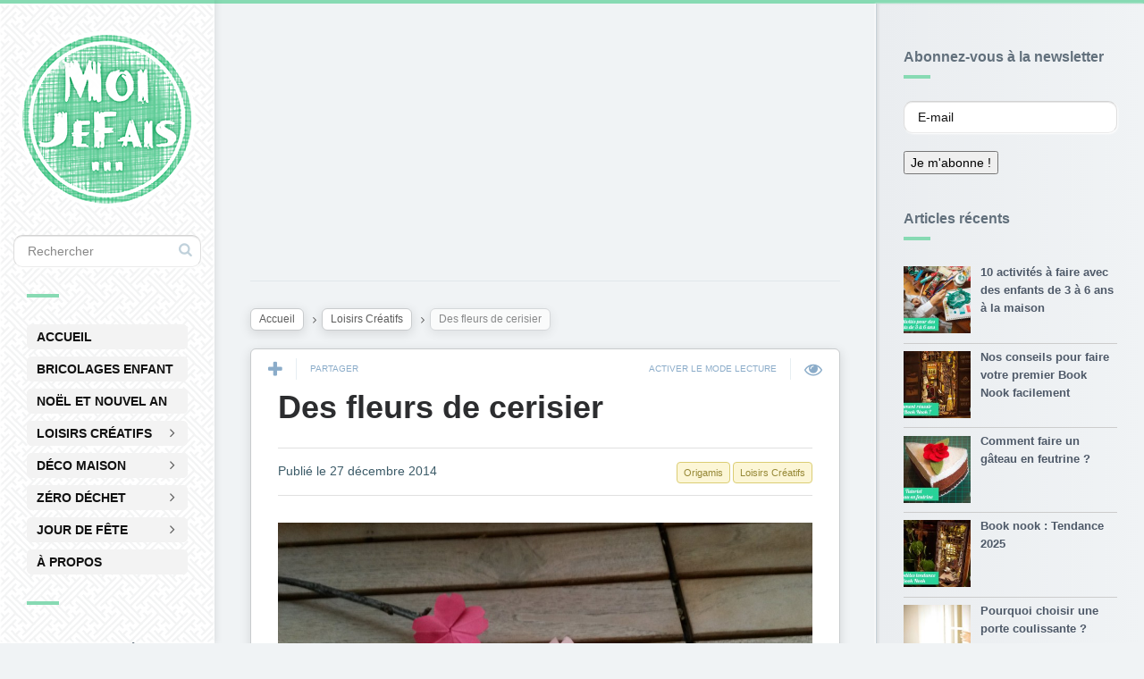

--- FILE ---
content_type: text/html; charset=UTF-8
request_url: https://www.moijefais.com/fleurs-de-cerisier/
body_size: 9986
content:
<!DOCTYPE html>
<!--[if IE 7]><html
class="ie ie7" lang=fr-FR prefix="og: http://ogp.me/ns#">
<![endif]-->
<!--[if IE 8]><html
class="ie ie8" lang=fr-FR prefix="og: http://ogp.me/ns#">
<![endif]-->
<!--[if !(IE 7) | !(IE 8) ]><!--><html
lang=fr-FR prefix="og: http://ogp.me/ns#">
<!--<![endif]--><head> <script>window.smartlook||(function(d){var o=smartlook=function(){o.api.push(arguments)},s=d.getElementsByTagName('script')[0];var c=d.createElement('script');o.api=new Array();c.async=true;c.type='text/javascript';c.charset='utf-8';c.src='//rec.getsmartlook.com/recorder.js';s.parentNode.insertBefore(c,s);})(document);smartlook('init','ae63bac68d6d05fa692b16725ddee451bb2a14ca');</script> <script async src=//pagead2.googlesyndication.com/pagead/js/adsbygoogle.js></script> <script>(adsbygoogle=window.adsbygoogle||[]).push({google_ad_client:"ca-pub-6320037727426517",enable_page_level_ads:true});</script> <meta
charset=UTF-8><meta
name=viewport content="width=device-width,initial-scale=1"><meta
http-equiv=X-UA-Compatible content="IE=edge"><link
rel=profile href=http://gmpg.org/xfn/11><link
rel=pingback href=https://www.moijefais.com/xmlrpc.php><link
rel="shortcut icon" href=https://www.moijefais.com/wp-content/themes/pluto-by-osetin/assets/images/favicon.png type=image/x-icon><title>DIY Des fleurs de cerisier</title><link
rel=canonical href=https://www.moijefais.com/fleurs-de-cerisier/ ><meta
property=og:locale content=fr_FR><meta
property=og:type content=article><meta
property=og:title content="DIY Des fleurs de cerisier"><meta
property=og:description content="Pour réchauffer l&rsquo;ambiance, quoi de mieux que des fleurs en hiver ? Réalisez des fleurs de cerisier en origami pour décorer vos tables de mariage ou votre table du Nouvel An. Ce DIY est facile et ne demande que très peu de matériels, des branches d&rsquo;arbres, du papier coloré et le tour est joué !...Lire la suite"><meta
property=og:url content=https://www.moijefais.com/fleurs-de-cerisier/ ><meta
property=og:site_name content="Moi Je Fais"><meta
property=article:tag content=cerisier><meta
property=article:tag content=fleur><meta
property=article:tag content=origami><meta
property=article:section content="Loisirs Créatifs"><meta
property=article:published_time content=2014-12-27T16:00:30+00:00><meta
property=article:modified_time content=2019-10-24T15:13:50+00:00><meta
property=og:updated_time content=2019-10-24T15:13:50+00:00><meta
property=og:image content=https://www.moijefais.com/wp-content/uploads/2014/12/une-branche-de-cerisier.jpg><meta
property=og:image:width content=1024><meta
property=og:image:height content=576><meta
name=twitter:card content=summary><meta
name=twitter:description content="Pour réchauffer l&rsquo;ambiance, quoi de mieux que des fleurs en hiver ? Réalisez des fleurs de cerisier en origami pour décorer vos tables de mariage ou votre table du Nouvel An. Ce DIY est facile et ne demande que très peu de matériels, des branches d&rsquo;arbres, du papier coloré et le tour est joué !...Lire la suite"><meta
name=twitter:title content="DIY Des fleurs de cerisier"><meta
name=twitter:site content=@moijefais><meta
name=twitter:image content=https://www.moijefais.com/wp-content/uploads/2014/12/une-branche-de-cerisier.jpg><meta
name=twitter:creator content=@moijefais><link
rel=dns-prefetch href=//s0.wp.com><link
rel=dns-prefetch href=//secure.gravatar.com><link
rel=dns-prefetch href=//fonts.googleapis.com><link
rel=dns-prefetch href=//s.w.org><link
rel=alternate type=application/rss+xml title="Moi Je Fais &raquo; Flux" href=https://www.moijefais.com/feed/ ><link
rel=alternate type=application/rss+xml title="Moi Je Fais &raquo; Flux des commentaires" href=https://www.moijefais.com/comments/feed/ ><link
rel=alternate type=application/rss+xml title="Moi Je Fais &raquo; Des fleurs de cerisier Flux des commentaires" href=https://www.moijefais.com/fleurs-de-cerisier/feed/ > <script>window._wpemojiSettings={"baseUrl":"https:\/\/s.w.org\/images\/core\/emoji\/2\/72x72\/","ext":".png","svgUrl":"https:\/\/s.w.org\/images\/core\/emoji\/2\/svg\/","svgExt":".svg","source":{"concatemoji":"https:\/\/www.moijefais.com\/wp-includes\/js\/wp-emoji-release.min.js?ver=09577b10792ddafb3e37139543fd266e"}};!function(e,o,t){var a,n,r;function i(e){var t=o.createElement("script");t.src=e,t.type="text/javascript",o.getElementsByTagName("head")[0].appendChild(t)}for(r=Array("simple","flag","unicode8","diversity","unicode9"),t.supports={everything:!0,everythingExceptFlag:!0},n=0;n<r.length;n++)t.supports[r[n]]=function(e){var t,a,n=o.createElement("canvas"),r=n.getContext&&n.getContext("2d"),i=String.fromCharCode;if(!r||!r.fillText)return!1;switch(r.textBaseline="top",r.font="600 32px Arial",e){case"flag":return(r.fillText(i(55356,56806,55356,56826),0,0),n.toDataURL().length<3e3)?!1:(r.clearRect(0,0,n.width,n.height),r.fillText(i(55356,57331,65039,8205,55356,57096),0,0),a=n.toDataURL(),r.clearRect(0,0,n.width,n.height),r.fillText(i(55356,57331,55356,57096),0,0),a!==n.toDataURL());case"diversity":return r.fillText(i(55356,57221),0,0),a=(t=r.getImageData(16,16,1,1).data)[0]+","+t[1]+","+t[2]+","+t[3],r.fillText(i(55356,57221,55356,57343),0,0),a!=(t=r.getImageData(16,16,1,1).data)[0]+","+t[1]+","+t[2]+","+t[3];case"simple":return r.fillText(i(55357,56835),0,0),0!==r.getImageData(16,16,1,1).data[0];case"unicode8":return r.fillText(i(55356,57135),0,0),0!==r.getImageData(16,16,1,1).data[0];case"unicode9":return r.fillText(i(55358,56631),0,0),0!==r.getImageData(16,16,1,1).data[0]}return!1}(r[n]),t.supports.everything=t.supports.everything&&t.supports[r[n]],"flag"!==r[n]&&(t.supports.everythingExceptFlag=t.supports.everythingExceptFlag&&t.supports[r[n]]);t.supports.everythingExceptFlag=t.supports.everythingExceptFlag&&!t.supports.flag,t.DOMReady=!1,t.readyCallback=function(){t.DOMReady=!0},t.supports.everything||(a=function(){t.readyCallback()},o.addEventListener?(o.addEventListener("DOMContentLoaded",a,!1),e.addEventListener("load",a,!1)):(e.attachEvent("onload",a),o.attachEvent("onreadystatechange",function(){"complete"===o.readyState&&t.readyCallback()})),(a=t.source||{}).concatemoji?i(a.concatemoji):a.wpemoji&&a.twemoji&&(i(a.twemoji),i(a.wpemoji)))}(window,document,window._wpemojiSettings);</script> <style>img.wp-smiley,img.emoji{display:inline !important;border:none !important;box-shadow:none !important;height:1em !important;width:1em !important;margin:0
.07em !important;vertical-align:-0.1em !important;background:none !important;padding:0
!important}</style><link
rel=stylesheet id=validate-engine-css-css  href='https://www.moijefais.com/wp-content/plugins/wysija-newsletters/css/validationEngine.jquery.css?ver=2.13' type=text/css media=all><link
rel=stylesheet id=acx_fsmi_styles-css  href='https://www.moijefais.com/wp-content/plugins/floating-social-media-icon/css/style.css?ver=09577b10792ddafb3e37139543fd266e' type=text/css media=all><link
rel=stylesheet id=responsive-lightbox-fancybox-css  href='https://www.moijefais.com/wp-content/plugins/responsive-lightbox/assets/fancybox/jquery.fancybox-1.3.4.css?ver=1.6.9' type=text/css media=all><link
rel=stylesheet id=pluto-google-font-css  href='http://fonts.googleapis.com/css?family=Droid+Serif:400,700|Open+Sans:300,400,700' type=text/css media=all><link
rel=stylesheet id=pluto-magnific-popup-css  href='https://www.moijefais.com/wp-content/themes/pluto-by-osetin/assets/css/magnific-popup.css?ver=3.1' type=text/css media=all><link
rel=stylesheet id=pluto-editor-style-css  href='https://www.moijefais.com/wp-content/themes/pluto-by-osetin/editor-style.css?ver=3.1' type=text/css media=all><link
rel=stylesheet id=pluto-main-less-blue_sky-css  href='https://www.moijefais.com/wp-content/uploads/wp-less-cache/pluto-main-less-blue_sky.css?ver=1730757546' type=text/css media=all><link
rel=stylesheet id=pluto-owl-carousel-css  href='https://www.moijefais.com/wp-content/themes/pluto-by-osetin/assets/css/owl.carousel.css?ver=3.1' type=text/css media=all><link
rel=stylesheet id=pluto-style-css  href='https://www.moijefais.com/wp-content/themes/pluto-by-osetin/style.css?ver=09577b10792ddafb3e37139543fd266e' type=text/css media=all><link
rel=stylesheet id=recent-posts-widget-with-thumbnails-public-style-css  href='https://www.moijefais.com/wp-content/plugins/recent-posts-widget-with-thumbnails/public.css?ver=4.13' type=text/css media=all><link
rel=stylesheet id=jetpack_css-css  href='https://www.moijefais.com/wp-content/plugins/jetpack/css/jetpack.css?ver=4.3.5' type=text/css media=all> <script src='https://www.moijefais.com/wp-includes/js/jquery/jquery.js?ver=1.12.4'></script> <script src='https://www.moijefais.com/wp-includes/js/jquery/jquery-migrate.min.js?ver=1.4.1'></script> <script src='https://www.moijefais.com/wp-content/plugins/responsive-lightbox/assets/fancybox/jquery.fancybox-1.3.4.js?ver=1.6.9'></script> <script>var rlArgs={"script":"fancybox","selector":"lightbox","customEvents":"","activeGalleries":"1","modal":"0","showOverlay":"1","showCloseButton":"1","enableEscapeButton":"1","hideOnOverlayClick":"1","hideOnContentClick":"0","cyclic":"0","showNavArrows":"1","autoScale":"1","scrolling":"yes","centerOnScroll":"1","opacity":"1","overlayOpacity":"70","overlayColor":"#666","titleShow":"1","titlePosition":"outside","transitions":"fade","easings":"swing","speeds":"300","changeSpeed":"300","changeFade":"100","padding":"5","margin":"5","videoWidth":"1080","videoHeight":"720"};</script> <script src='https://www.moijefais.com/wp-content/plugins/responsive-lightbox/js/front.js?ver=1.6.9'></script> <script>var ajax_tptn_tracker={"ajax_url":"https:\/\/www.moijefais.com\/wp-admin\/admin-ajax.php","top_ten_nonce":"c462efdb69","top_ten_id":"2176","top_ten_blog_id":"1","activate_counter":"11","tptn_rnd":"1453138578"};</script> <script src='https://www.moijefais.com/wp-content/plugins/top-10/includes/js/top-10-tracker.js?ver=09577b10792ddafb3e37139543fd266e'></script> <link
rel=https://api.w.org/ href=https://www.moijefais.com/wp-json/ ><link
rel=shortlink href='https://www.moijefais.com/?p=2176'><link
rel=alternate type=application/json+oembed href="https://www.moijefais.com/wp-json/oembed/1.0/embed?url=https%3A%2F%2Fwww.moijefais.com%2Ffleurs-de-cerisier%2F"><link
rel=alternate type=text/xml+oembed href="https://www.moijefais.com/wp-json/oembed/1.0/embed?url=https%3A%2F%2Fwww.moijefais.com%2Ffleurs-de-cerisier%2F&#038;format=xml"><style>#divBottomRight
img{width:48px}#divBottomRight{min-width:0px;position:static}</style> <script>(function(url){if(/(?:Chrome\/26\.0\.1410\.63 Safari\/537\.31|WordfenceTestMonBot)/.test(navigator.userAgent)){return;}
var addEvent=function(evt,handler){if(window.addEventListener){document.addEventListener(evt,handler,false);}else if(window.attachEvent){document.attachEvent('on'+evt,handler);}};var removeEvent=function(evt,handler){if(window.removeEventListener){document.removeEventListener(evt,handler,false);}else if(window.detachEvent){document.detachEvent('on'+evt,handler);}};var evts='contextmenu dblclick drag dragend dragenter dragleave dragover dragstart drop keydown keypress keyup mousedown mousemove mouseout mouseover mouseup mousewheel scroll'.split(' ');var logHuman=function(){var wfscr=document.createElement('script');wfscr.type='text/javascript';wfscr.async=true;wfscr.src=url+'&r='+Math.random();(document.getElementsByTagName('head')[0]||document.getElementsByTagName('body')[0]).appendChild(wfscr);for(var i=0;i<evts.length;i++){removeEvent(evts[i],logHuman);}};for(var i=0;i<evts.length;i++){addEvent(evts[i],logHuman);}})('//www.moijefais.com/?wordfence_logHuman=1&hid=00EA7C82ECF5828A16C901C6C480E447');</script> <link
rel=dns-prefetch href=//v0.wordpress.com><meta
property=og:url           content=https://www.moijefais.com/fleurs-de-cerisier/ ><meta
property=og:type          content=website><meta
property=og:title         content="Des fleurs de cerisier"><meta
property=og:description   content><meta
property=og:image         content=https://www.moijefais.com/wp-content/uploads/2014/12/une-branche-de-cerisier.jpg><script>var ajaxurl="https://www.moijefais.com/wp-admin/admin-ajax.php"</script> <!--[if lt IE 9]> <script src=https://www.moijefais.com/wp-content/themes/pluto-by-osetin/js/html5shiv.min.js></script> <script src=https://www.moijefais.com/wp-content/themes/pluto-by-osetin/js/respond.min.js></script> <![endif]--></head><body
class="single single-post postid-2176 single-format-standard menu-position-left sidebar-position-right not-wrapped-widgets no-ads-on-smartphones no-ads-on-tablets with-infinite-scroll page-fixed-width"> <script>(function(i,s,o,g,r,a,m){i['GoogleAnalyticsObject']=r;i[r]=i[r]||function(){(i[r].q=i[r].q||[]).push(arguments)},i[r].l=1*new Date();a=s.createElement(o),m=s.getElementsByTagName(o)[0];a.async=1;a.src=g;m.parentNode.insertBefore(a,m)})(window,document,'script','https://www.google-analytics.com/analytics.js','ga');ga('create','UA-55997900-1','auto');ga('send','pageview');</script> <div
class=all-wrapper><div
class="menu-block "><div
class="logo rollIn animated">
<a
href=https://www.moijefais.com/ >
<img
src=https://www.moijefais.com/wp-content/uploads/2016/11/logo.png alt>
</a></div><form
method=get class=search-form action=https://www.moijefais.com/ autocomplete=off><div
class=search-field-w>
<input
type=search autocomplete=off class=search-field placeholder=Rechercher value name=s title=Rechercher:>
<input
type=submit class=search-submit value=Rechercher></div></form><div
class=divider></div><div
class=menu-activated-on-click><div
class=os_menu><ul
id=menu-top-menu class=menu><li
id=menu-item-829 class="menu-item menu-item-type-custom menu-item-object-custom menu-item-home menu-item-829"><a
title=Bienvenue href=http://www.moijefais.com>Accueil</a></li><li
id=menu-item-789 class="menu-item menu-item-type-taxonomy menu-item-object-category menu-item-789"><a
href=https://www.moijefais.com/bricolage-enfants/ >Bricolages Enfant</a></li><li
id=menu-item-1216 class="menu-item menu-item-type-taxonomy menu-item-object-category menu-item-1216"><a
href=https://www.moijefais.com/jour-de-fete/noel-evenements/ >Noël et Nouvel An</a></li><li
id=menu-item-1218 class="menu-item menu-item-type-taxonomy menu-item-object-category current-post-ancestor current-menu-parent current-post-parent menu-item-has-children menu-item-1218"><a
href=https://www.moijefais.com/loisirs/ >Loisirs Créatifs</a><ul
class=sub-menu><li
id=menu-item-854 class="menu-item menu-item-type-taxonomy menu-item-object-category menu-item-854"><a
href=https://www.moijefais.com/loisirs/creation-bijoux/ >Création de bijoux</a></li><li
id=menu-item-7748 class="menu-item menu-item-type-taxonomy menu-item-object-category current-post-ancestor current-menu-parent current-post-parent menu-item-7748"><a
href=https://www.moijefais.com/loisirs/origamis-et-pliage-papier/ >Origamis et Autres Pliages en papier</a></li><li
id=menu-item-7747 class="menu-item menu-item-type-taxonomy menu-item-object-category menu-item-7747"><a
href=https://www.moijefais.com/loisirs/couture-et-mode/ >Mode et Couture</a></li><li
id=menu-item-10309 class="menu-item menu-item-type-taxonomy menu-item-object-category menu-item-10309"><a
href=https://www.moijefais.com/loisirs/book-nook/ >Book Nook</a></li><li
id=menu-item-5813 class="menu-item menu-item-type-taxonomy menu-item-object-category menu-item-5813"><a
href=https://www.moijefais.com/loisirs/animaux-jardin/ >Animaux et Jardin</a></li><li
id=menu-item-791 class="menu-item menu-item-type-taxonomy menu-item-object-category menu-item-791"><a
href=https://www.moijefais.com/loisirs/loisirs-creatifs/ >Loisirs Divers</a></li></ul></li><li
id=menu-item-792 class="menu-item menu-item-type-taxonomy menu-item-object-category menu-item-has-children menu-item-792"><a
href=https://www.moijefais.com/decoration-maison/ >Déco Maison</a><ul
class=sub-menu><li
id=menu-item-1061 class="menu-item menu-item-type-taxonomy menu-item-object-category menu-item-1061"><a
href=https://www.moijefais.com/decoration-maison/bricolage/ >Astuces Bricolage</a></li><li
id=menu-item-788 class="menu-item menu-item-type-taxonomy menu-item-object-category menu-item-788"><a
href=https://www.moijefais.com/decoration-maison/decoration/ >Décoration Intérieur</a></li><li
id=menu-item-832 class="menu-item menu-item-type-taxonomy menu-item-object-category menu-item-832"><a
href=https://www.moijefais.com/decoration-maison/luminaires/ >Luminaires DIY</a></li><li
id=menu-item-1062 class="menu-item menu-item-type-taxonomy menu-item-object-category menu-item-1062"><a
href=https://www.moijefais.com/decoration-maison/diy-decoration/ >Bric à Brac</a></li></ul></li><li
id=menu-item-793 class="menu-item menu-item-type-taxonomy menu-item-object-category menu-item-has-children menu-item-793"><a
href=https://www.moijefais.com/zero-dechet/ >Zéro Déchet</a><ul
class=sub-menu><li
id=menu-item-1211 class="menu-item menu-item-type-taxonomy menu-item-object-category menu-item-1211"><a
href=https://www.moijefais.com/zero-dechet/cosmetique-beaute/ >Cosmétiques et Beauté</a></li><li
id=menu-item-5808 class="menu-item menu-item-type-taxonomy menu-item-object-category menu-item-5808"><a
href=https://www.moijefais.com/zero-dechet/produits-dentretien/ >Produits Ménagers</a></li><li
id=menu-item-7749 class="menu-item menu-item-type-taxonomy menu-item-object-category menu-item-7749"><a
href=https://www.moijefais.com/zero-dechet/astuces-menage/ >Astuces Ménage</a></li><li
id=menu-item-7750 class="menu-item menu-item-type-taxonomy menu-item-object-category menu-item-7750"><a
href=https://www.moijefais.com/zero-dechet/recettes-zero-dechet/ >Recettes Zéro Déchet</a></li></ul></li><li
id=menu-item-1214 class="menu-item menu-item-type-taxonomy menu-item-object-category menu-item-has-children menu-item-1214"><a
href=https://www.moijefais.com/jour-de-fete/ >Jour de Fête</a><ul
class=sub-menu><li
id=menu-item-2767 class="menu-item menu-item-type-taxonomy menu-item-object-category menu-item-2767"><a
href=https://www.moijefais.com/jour-de-fete/st-valentin/ >St Valentin</a></li><li
id=menu-item-5812 class="menu-item menu-item-type-taxonomy menu-item-object-category menu-item-5812"><a
href=https://www.moijefais.com/jour-de-fete/paques/ >Pâques</a></li><li
id=menu-item-1215 class="menu-item menu-item-type-taxonomy menu-item-object-category menu-item-1215"><a
href=https://www.moijefais.com/jour-de-fete/halloween/ >Halloween</a></li><li
id=menu-item-5810 class="menu-item menu-item-type-taxonomy menu-item-object-category menu-item-5810"><a
href=https://www.moijefais.com/jour-de-fete/autres-fetes/ >Autres Fêtes</a></li></ul></li><li
id=menu-item-901 class="menu-item menu-item-type-post_type menu-item-object-page menu-item-901"><a
title="Nous contacter" href=https://www.moijefais.com/a-propos/ >À Propos</a></li></ul></div></div><div
class=divider></div><div
class=under-menu-sidebar-wrapper><aside
id=wysija-4 class="widget widget_wysija"><h3 class="widget-title">Abonnez-vous à la newsletter</h3><div
class=widget_wysija_cont><div
id=msg-form-wysija-4 class="wysija-msg ajax"></div><form
id=form-wysija-4 method=post action=#wysija class=widget_wysija><p
class=wysija-paragraph>
<input
type=text name=wysija[user][email] class="wysija-input validate[required,custom[email]]" title=E-mail placeholder=E-mail value>
<span
class=abs-req>
<input
type=text name=wysija[user][abs][email] class="wysija-input validated[abs][email]" value>
</span></p><input
class="wysija-submit wysija-submit-field" type=submit value="Je m'abonne !"><input
type=hidden name=form_id value=1>
<input
type=hidden name=action value=save>
<input
type=hidden name=controller value=subscribers>
<input
type=hidden value=1 name=wysija-page>
<input
type=hidden name=wysija[user_list][list_ids] value=1></form></div></aside><aside
id=acx-social-icons-widget-2 class="widget acx-fsmi-social-icons-desc"><style>.widget-acx-social-icons-widget-2-widget
img{width:40px}</style><div
id=acurax_si_simple class='acx_fsmi_float_fix widget-acx-social-icons-widget-2-widget' style=text-align:center;><a
href=https://www.facebook.com/moijefais.diy target=_blank  title='Visit Us On Facebook'><img
src=https://www.moijefais.com/wp-content/plugins/floating-social-media-icon/images/themes/24/facebook.png style=border:0px; alt='Visit Us On Facebook' height=40px width=40px></a><a
href=http://www.twitter.com/moijefais target=_blank   title='Visit Us On Twitter'><img
src=https://www.moijefais.com/wp-content/plugins/floating-social-media-icon/images/themes/24/twitter.png style=border:0px; alt='Visit Us On Twitter' height=40px width=40px></a><a
href=http://www.pinterest.com/moijefais/ target=_blank   title='Visit Us On Pinterest'><img
src=https://www.moijefais.com/wp-content/plugins/floating-social-media-icon/images/themes/24/pinterest.png style=border:0px; alt='Visit Us On Pinterest' height=40px width=40px></a><a
href=http://www.moijefais.com/feed target=_blank  title='Check Our Feed'><img
src=https://www.moijefais.com/wp-content/plugins/floating-social-media-icon/images/themes/24/feed.png style=border:0px; alt='Check Our Feed' height=40px width=40px></a></div></aside></div></div><div
class=menu-toggler-w>
<a
href=# class=menu-toggler>
<i
class="fa os-icon-bars"></i>
<span
class=menu-toggler-label>Menu</span>
</a>
<span
class=searchmob><form
method=get class=search-form action=https://www.moijefais.com/ autocomplete=off><div
class=search-field-w>
<input
type=search autocomplete=off class=search-field placeholder=Rechercher value name=s title=Rechercher:>
<input
type=submit class=search-submit value=Rechercher></div></form></span>
<a
href=https://www.moijefais.com/ class="logo rollin animated">
<img
src=https://www.moijefais.com/wp-content/uploads/2016/11/logo.png alt>
</a></div><div
class=main-content-w><div
class=main-content-m><div
class=main-content-i><div
class="content side-padded-content reading-mode-content"><div
class=top-sidebar-wrapper><aside
id=text-6 class="widget widget_text"><div
class=textwidget><script async src=//pagead2.googlesyndication.com/pagead/js/adsbygoogle.js></script> 
<ins
class=adsbygoogle
style=display:block
data-ad-client=ca-pub-6320037727426517
data-ad-slot=4004112475
data-ad-format=auto
data-full-width-responsive=true></ins> <script>(adsbygoogle=window.adsbygoogle||[]).push({});</script></div></aside></div><div
class="sub-bar-w hidden-sm hidden-xs"><div
class=sub-bar-i><ul
class=bar-breadcrumbs><li><a
href=https://www.moijefais.com>Accueil</a></li><li><a
href=https://www.moijefais.com/loisirs/ title="Voir tous les messages de Loisirs Créatifs">Loisirs Créatifs</a></li><li><span>Des fleurs de cerisier</span></li></ul></div></div><article
id=post-2176 class="pluto-page-box post-2176 post type-post status-publish format-standard has-post-thumbnail hentry category-loisirs category-origamis-et-pliage-papier tag-cerisier tag-fleur tag-origami"><div
class=post-body><div
class=single-post-top-features><div
class=single-post-top-share>
<i
class="fa os-icon-plus share-activator-icon share-activator"></i>
<span
class="share-activator-label share-activator caption">Partager</span><div
class=os_social-head-w><div
class=os_social><a
class=os_social_twitter_share href="http://twitter.com/share?url=https://www.moijefais.com/fleurs-de-cerisier/&amp;text=Des+fleurs+de+cerisier" target=_blank><img
src=https://www.moijefais.com/wp-content/themes/pluto-by-osetin/assets/images/socialicons/twitter.png title=Twitter class=os_social alt="Tweet about this on Twitter"></a><a
class=os_social_pinterest_share data-pin-custom=true target=_blank href="//www.pinterest.com/pin/create/button/?url=https://www.moijefais.com/fleurs-de-cerisier/&amp;media=https://www.moijefais.com/wp-content/uploads/2014/12/une-branche-de-cerisier.jpg&amp;description=Des+fleurs+de+cerisier"><img
src=https://www.moijefais.com/wp-content/themes/pluto-by-osetin/assets/images/socialicons/pinterest.png title=Pinterest class=os_social alt="Pin on Pinterest"></a><a
class=os_social_linkedin_share href="http://www.linkedin.com/shareArticle?mini=true&amp;url=https://www.moijefais.com/fleurs-de-cerisier/" target=_blank><img
src=https://www.moijefais.com/wp-content/themes/pluto-by-osetin/assets/images/socialicons/linkedin.png title=Linkedin class=os_social alt="Share on LinkedIn"></a><a
class=os_social_google_share href="https://plus.google.com/share?url=https://www.moijefais.com/fleurs-de-cerisier/" target=_blank><img
src=https://www.moijefais.com/wp-content/themes/pluto-by-osetin/assets/images/socialicons/google.png title=Google+ class=os_social alt="Share on Google+"></a><a
class=os_social_email_share href="mailto:?Subject=Des+fleurs+de+cerisier&amp;Body=%20https://www.moijefais.com/fleurs-de-cerisier/"><img
src=https://www.moijefais.com/wp-content/themes/pluto-by-osetin/assets/images/socialicons/email.png title=Email class=os_social alt="Email this to someone"></a><a
class=os_social_facebook_share href="http://www.facebook.com/sharer.php?u=https://www.moijefais.com/fleurs-de-cerisier/" target=_blank><img
src=https://www.moijefais.com/wp-content/themes/pluto-by-osetin/assets/images/socialicons/facebook.png title=Facebook class=os_social alt="Share on Facebook"></a><a
class=os_social_vk_share href="http://vkontakte.ru/share.php?url=https://www.moijefais.com/fleurs-de-cerisier/" target=_blank><img
src=https://www.moijefais.com/wp-content/themes/pluto-by-osetin/assets/images/socialicons/vkontakte.png title=Vkontakte class=os_social alt="Share on Vkontakte"></a><a
class=os_social_ok_share href="http://www.odnoklassniki.ru/dk?st.cmd=addShare&st._surl=https://www.moijefais.com/fleurs-de-cerisier/" target=_blank><img
src=https://www.moijefais.com/wp-content/themes/pluto-by-osetin/assets/images/socialicons/ok.png title=Odnoklassniki class=os_social alt="Share on Odnoklassniki"></a></div></div></div>
<a
href=# class=single-post-top-qr>
<i
class="fa os-icon-qrcode"></i>
<span
class=caption>Lien mobile</span>
</a>
<a
href=# class="single-post-top-reading-mode hidden-xs" data-message-on="Activer le mode lecture" data-message-off="Sortir du mode lecture">
<i
class="fa os-icon-eye"></i>
<span>Activer le mode lecture</span>
</a></div><h1 class="post-title entry-title"><a
href=https://www.moijefais.com/fleurs-de-cerisier/ >Des fleurs de cerisier</a></h1><div
class="post-meta-top entry-meta"><div
class=row><div
class=col-md-6><div
class=post-date>Publié le <time
class="entry-date updated" datetime=2014-12-27T16:00:30+00:00>27 décembre 2014</time></div></div><div
class=col-md-6><ul
class=post-categories><li><a
href=https://www.moijefais.com/loisirs/ rel="category tag">Loisirs Créatifs</a></li><li><a
href=https://www.moijefais.com/loisirs/origamis-et-pliage-papier/ rel="category tag">Origamis</a></li></ul></div></div></div><div
class=post-media-body><div
class=figure-link-w>
<a
href=https://www.moijefais.com/wp-content/uploads/2014/12/une-branche-de-cerisier.jpg class="figure-link os-lightbox-activator"><figure>
<img
width=1024 height=576 src=https://www.moijefais.com/wp-content/uploads/2014/12/une-branche-de-cerisier.jpg class="attachment-full size-full wp-post-image" alt="Fleur de cerisier en origami" srcset="https://www.moijefais.com/wp-content/uploads/2014/12/une-branche-de-cerisier.jpg 1024w, https://www.moijefais.com/wp-content/uploads/2014/12/une-branche-de-cerisier-300x168.jpg 300w, https://www.moijefais.com/wp-content/uploads/2014/12/une-branche-de-cerisier-600x337.jpg 600w, https://www.moijefais.com/wp-content/uploads/2014/12/une-branche-de-cerisier-930x523.jpg 930w" sizes="(max-width: 1024px) 100vw, 1024px"><div
class=figure-shade></div><i
class="figure-icon os-icon-thin-098_zoom_in_magnify_plus"></i></figure>
</a></div></div><div
class="post-content entry-content"><p>Pour réchauffer l&rsquo;ambiance, quoi de mieux que des fleurs en hiver ?</p><p>Réalisez des fleurs de cerisier en origami pour décorer vos tables de mariage ou votre table du Nouvel An.</p><p>Ce DIY est facile et ne demande que très peu de matériels, des branches d&rsquo;arbres, du papier coloré et le tour est joué !</p><p>En fabriquant des fleurs de couleurs différentes et de tailles différentes, vous pourrez les disposer de la manière que vous voudrez sur vos branches.</p><p>A vous d&rsquo;utiliser vos fleurs comme bon vous semble, comme décoration de table ou pour une réalisation plus personnelle !</p><p><a
title="Tuto des fleurs en origami" href=http://www.mademoiselle-dentelle.fr/fleurs-sakura-origami-tutoriel/ >Retrouver le tuto des fleurs de cerisier sur le site de Mademoiselle Dentelle.</a></p><div
class=source><a
rel=nofollow itemprop=url href=http://www.mademoiselle-dentelle.fr/fleurs-sakura-origami-tutoriel/ target=_blank>Source</a></div></div></div><div
class="post-meta entry-meta"><div
class=meta-like><div
class=fb-like data-href data-layout=button_count data-action=like data-show-faces=false data-share=false></div></div><div
class="os_social-foot-w hidden-xs"><div
class=os_social><a
class=os_social_twitter_share href="http://twitter.com/share?url=https://www.moijefais.com/fleurs-de-cerisier/&amp;text=Des+fleurs+de+cerisier" target=_blank><img
src=https://www.moijefais.com/wp-content/themes/pluto-by-osetin/assets/images/socialicons/twitter.png title=Twitter class=os_social alt="Tweet about this on Twitter"></a><a
class=os_social_pinterest_share data-pin-custom=true target=_blank href="//www.pinterest.com/pin/create/button/?url=https://www.moijefais.com/fleurs-de-cerisier/&amp;media=https://www.moijefais.com/wp-content/uploads/2014/12/une-branche-de-cerisier.jpg&amp;description=Des+fleurs+de+cerisier"><img
src=https://www.moijefais.com/wp-content/themes/pluto-by-osetin/assets/images/socialicons/pinterest.png title=Pinterest class=os_social alt="Pin on Pinterest"></a><a
class=os_social_linkedin_share href="http://www.linkedin.com/shareArticle?mini=true&amp;url=https://www.moijefais.com/fleurs-de-cerisier/" target=_blank><img
src=https://www.moijefais.com/wp-content/themes/pluto-by-osetin/assets/images/socialicons/linkedin.png title=Linkedin class=os_social alt="Share on LinkedIn"></a><a
class=os_social_google_share href="https://plus.google.com/share?url=https://www.moijefais.com/fleurs-de-cerisier/" target=_blank><img
src=https://www.moijefais.com/wp-content/themes/pluto-by-osetin/assets/images/socialicons/google.png title=Google+ class=os_social alt="Share on Google+"></a><a
class=os_social_email_share href="mailto:?Subject=Des+fleurs+de+cerisier&amp;Body=%20https://www.moijefais.com/fleurs-de-cerisier/"><img
src=https://www.moijefais.com/wp-content/themes/pluto-by-osetin/assets/images/socialicons/email.png title=Email class=os_social alt="Email this to someone"></a><a
class=os_social_facebook_share href="http://www.facebook.com/sharer.php?u=https://www.moijefais.com/fleurs-de-cerisier/" target=_blank><img
src=https://www.moijefais.com/wp-content/themes/pluto-by-osetin/assets/images/socialicons/facebook.png title=Facebook class=os_social alt="Share on Facebook"></a><a
class=os_social_vk_share href="http://vkontakte.ru/share.php?url=https://www.moijefais.com/fleurs-de-cerisier/" target=_blank><img
src=https://www.moijefais.com/wp-content/themes/pluto-by-osetin/assets/images/socialicons/vkontakte.png title=Vkontakte class=os_social alt="Share on Vkontakte"></a><a
class=os_social_ok_share href="http://www.odnoklassniki.ru/dk?st.cmd=addShare&st._surl=https://www.moijefais.com/fleurs-de-cerisier/" target=_blank><img
src=https://www.moijefais.com/wp-content/themes/pluto-by-osetin/assets/images/socialicons/ok.png title=Odnoklassniki class=os_social alt="Share on Odnoklassniki"></a></div></div></div><div
class="modal fade" id=qrcode-modal><div
class=modal-dialog><div
class=modal-content><div
class="modal-header text-center"><h4 class="modal-title">SCANNEZ CE QR CODE AVEC VOTRE TÉLÉPHONE</h4></div><div
class=modal-body><div
class=text-center><div
id=qrcode></div></div></div><div
class=modal-footer><div
class=text-center>
<button
type=button class="btn btn-default" data-dismiss=modal aria-hidden=true>Fermer</button></div></div></div></div></div></article><div
class=sidebar-under-post><aside
id=text-7 class="widget widget_text"><div
class=textwidget><script async src=https://pagead2.googlesyndication.com/pagead/js/adsbygoogle.js></script> <ins
class=adsbygoogle
style=display:block
data-ad-format=autorelaxed
data-ad-client=ca-pub-6320037727426517
data-ad-slot=6739885828></ins> <script>(adsbygoogle=window.adsbygoogle||[]).push({});</script></div></aside></div><div
class=sidebar-under-post><div
class=latest-posts-w><div
class=widget><h4 class="widget-title">Articles récents</h4><div
class=row><div
class="col-sm-3 col-xs-6">
<a
href=https://www.moijefais.com/conseils-book-nook/ style="background-image:url('https://www.moijefais.com/wp-content/uploads/2025/11/book-nook-conseils.jpg');">
<span>Nos conseils pour faire votre premier Book Nook facilement</span>
</a></div><div
class="col-sm-3 col-xs-6">
<a
href=https://www.moijefais.com/gateau-en-feutrine/ style="background-image:url('https://www.moijefais.com/wp-content/uploads/2025/09/gateau-feutrine-DIY.jpg');">
<span>Comment faire un gâteau en feutrine ?</span>
</a></div><div
class="col-sm-3 col-xs-6">
<a
href=https://www.moijefais.com/book-nook/ style="background-image:url('https://www.moijefais.com/wp-content/uploads/2025/09/book-nook-tendance.jpg');">
<span>Book nook : Tendance 2025</span>
</a></div><div
class="col-sm-3 col-xs-6">
<a
href=https://www.moijefais.com/progresser-dessin-nos-conseils-pratiques/ style="background-image:url('https://www.moijefais.com/wp-content/uploads/2024/12/comment-progresser-en-dessin.png');">
<span>Comment progresser en dessin : nos conseils pratiques</span>
</a></div></div></div></div></div><div
id=comments class=comments-area><div
id=respond class=comment-respond><h3 id="reply-title" class="comment-reply-title">Laisser un commentaire <small><a
rel=nofollow id=cancel-comment-reply-link href=/fleurs-de-cerisier/#respond style=display:none;>Annuler la réponse.</a></small></h3><form
action=https://www.moijefais.com/wp-comments-post.php method=post id=commentform class=comment-form novalidate><p
class=comment-notes><span
id=email-notes>Votre adresse de messagerie ne sera pas publiée.</span> Les champs obligatoires sont indiqués avec <span
class=required>*</span></p><p
class=comment-form-comment><label
for=comment>Commentaire</label><textarea id=comment name=comment cols=45 rows=8 maxlength=65525 aria-required=true required=required></textarea></p><p
class=comment-form-author><label
for=author>Nom <span
class=required>*</span></label> <input
id=author name=author type=text value size=30 maxlength=245 aria-required=true required=required></p><p
class=comment-form-email><label
for=email>Adresse de messagerie <span
class=required>*</span></label> <input
id=email name=email type=email value size=30 maxlength=100 aria-describedby=email-notes aria-required=true required=required></p><p
class=comment-form-url><label
for=url>Site web</label> <input
id=url name=url type=url value size=30 maxlength=200></p><p
class=form-submit><input
name=submit type=submit id=submit class=submit value="Laisser un commentaire"> <input
type=hidden name=comment_post_ID value=2176 id=comment_post_ID>
<input
type=hidden name=comment_parent id=comment_parent value=0></p><p
class=comment-subscription-form><input
type=checkbox name=subscribe_comments id=subscribe_comments value=subscribe style="width: auto; -moz-appearance: checkbox; -webkit-appearance: checkbox;"> <label
class=subscribe-label id=subscribe-label for=subscribe_comments>Prévenez-moi de tous les nouveaux commentaires par e-mail.</label></p><p
class=comment-subscription-form><input
type=checkbox name=subscribe_blog id=subscribe_blog value=subscribe style="width: auto; -moz-appearance: checkbox; -webkit-appearance: checkbox;"> <label
class=subscribe-label id=subscribe-blog-label for=subscribe_blog>Prévenez-moi de tous les nouveaux articles par email.</label></p></form></div></div></div></div><div
class=primary-sidebar-wrapper><div
id=primary-sidebar class="primary-sidebar widget-area" role=complementary><aside
id=wysija-3 class="widget widget_wysija"><h3 class="widget-title">Abonnez-vous à la newsletter</h3><div
class=widget_wysija_cont><div
id=msg-form-wysija-3 class="wysija-msg ajax"></div><form
id=form-wysija-3 method=post action=#wysija class=widget_wysija><p
class=wysija-paragraph>
<input
type=text name=wysija[user][email] class="wysija-input validate[required,custom[email]]" title=E-mail placeholder=E-mail value>
<span
class=abs-req>
<input
type=text name=wysija[user][abs][email] class="wysija-input validated[abs][email]" value>
</span></p><input
class="wysija-submit wysija-submit-field" type=submit value="Je m'abonne !"><input
type=hidden name=form_id value=1>
<input
type=hidden name=action value=save>
<input
type=hidden name=controller value=subscribers>
<input
type=hidden value=1 name=wysija-page>
<input
type=hidden name=wysija[user_list][list_ids] value=1></form></div></aside><div
id=rpwwt-recent-posts-widget-with-thumbnails-2 class=rpwwt-widget><aside
id=recent-posts-widget-with-thumbnails-2 class="widget recent-posts-widget-with-thumbnails"><h3 class="widget-title">Articles récents</h3><ul><li><a
href=https://www.moijefais.com/10-activites-enfants-3-a-6-ans/ ><img
width=75 height=75 src=https://www.moijefais.com/wp-content/uploads/2025/11/activités-enfants-3-6-ans-150x150.jpg class="attachment-75x75 size-75x75 wp-post-image" alt=activités-enfants-3-6-ans><span
class=rpwwt-post-title>10 activités à faire avec des enfants de 3 à 6 ans à la maison</span></a></li><li><a
href=https://www.moijefais.com/conseils-book-nook/ ><img
width=75 height=75 src=https://www.moijefais.com/wp-content/uploads/2025/11/book-nook-conseils-150x150.jpg class="attachment-75x75 size-75x75 wp-post-image" alt=book-nook-conseils><span
class=rpwwt-post-title>Nos conseils pour faire votre premier Book Nook facilement</span></a></li><li><a
href=https://www.moijefais.com/gateau-en-feutrine/ ><img
width=75 height=75 src=https://www.moijefais.com/wp-content/uploads/2025/09/gateau-feutrine-DIY-150x150.jpg class="attachment-75x75 size-75x75 wp-post-image" alt=gateau-feutrine-DIY><span
class=rpwwt-post-title>Comment faire un gâteau en feutrine ?</span></a></li><li><a
href=https://www.moijefais.com/book-nook/ ><img
width=75 height=75 src=https://www.moijefais.com/wp-content/uploads/2025/09/book-nook-tendance-150x150.jpg class="attachment-75x75 size-75x75 wp-post-image" alt=book-nook-tendance><span
class=rpwwt-post-title>Book nook : Tendance 2025</span></a></li><li><a
href=https://www.moijefais.com/choisir-porte-coulissante/ ><img
width=75 height=75 src=https://www.moijefais.com/wp-content/uploads/2025/07/choisir-porte-coulissante-150x150.jpg class="attachment-75x75 size-75x75 wp-post-image" alt=choisir-porte-coulissante><span
class=rpwwt-post-title>Pourquoi choisir une porte coulissante ?</span></a></li></ul></aside></div><aside
id=text-5 class="widget widget_text"><div
class=textwidget><script async src=//pagead2.googlesyndication.com/pagead/js/adsbygoogle.js></script> 
<ins
class=adsbygoogle
style=display:block
data-ad-client=ca-pub-6320037727426517
data-ad-slot=1014813187
data-ad-format=auto></ins> <script>(adsbygoogle=window.adsbygoogle||[]).push({});</script></div></aside><aside
id=twitter_timeline-2 class="widget widget_twitter_timeline"><h3 class="widget-title">Suivez-moi sur Twitter</h3><a
class=twitter-timeline data-height=400 data-theme=light data-link-color=#f96e5b data-border-color=#e8e8e8 data-lang=FR href=https://twitter.com/moijefais>Mes Tweets</a></aside></div></div></div><div
class="pre-footer stacked-widgets widgets-count-2 color-scheme-light"><aside
id=text-9 class="widget widget_text"><div
class=textwidget><script async src=//pagead2.googlesyndication.com/pagead/js/adsbygoogle.js></script> 
<ins
class=adsbygoogle
style=display:block
data-ad-client=ca-pub-6320037727426517
data-ad-slot=1014813187
data-ad-format=auto></ins> <script>(adsbygoogle=window.adsbygoogle||[]).push({});</script></div></aside><aside
id=text-8 class="widget widget_text"><div
class=textwidget>En tant que Partenaire Amazon, nous réalisons un bénéfice sur les achats remplissant les conditions requises.</div></aside></div><div
class="main-footer with-social color-scheme-light"><div
class=footer-copy-and-menu-w><div
class=footer-copyright>Copyright © 2016 MoiJeFais. All rights reserved.</div></div><div
class=footer-social-w></div></div></div></div>
<a
href=# class=os-back-to-top></a><div
class=display-type></div><div
class=main-search-form-overlay></div><div
class=main-search-form><form
method=get class=search-form action=https://www.moijefais.com/ autocomplete=off><div
class=search-field-w>
<input
type=search autocomplete=off class=search-field placeholder=Rechercher value name=s title=Rechercher:>
<input
type=submit class=search-submit value=Rechercher></div></form><div
class=autosuggest-results></div></div><div
style=display:none></div> <script async defer src=//assets.pinterest.com/js/pinit.js data-pin-build=parsePinBtns></script> <div
id=fb-root></div> <script>(function(d,s,id){var js,fjs=d.getElementsByTagName(s)[0];if(d.getElementById(id))return;js=d.createElement(s);js.id=id;js.src="//connect.facebook.net/en_US/sdk.js#xfbml=1&version=v2.6&appId=270013879684272";fjs.parentNode.insertBefore(js,fjs);}(document,'script','facebook-jssdk'));</script> <script src='https://s0.wp.com/wp-content/js/devicepx-jetpack.js?ver=202604'></script> <script src='https://secure.gravatar.com/js/gprofiles.js?ver=2026Janaa'></script> <script>var WPGroHo={"my_hash":""};</script> <script src='https://www.moijefais.com/wp-content/plugins/jetpack/modules/wpgroho.js?ver=09577b10792ddafb3e37139543fd266e'></script> <script src='https://www.moijefais.com/wp-content/themes/pluto-by-osetin/assets/js/jquery.flexslider.min.js?ver=3.1'></script> <script src='https://www.moijefais.com/wp-content/themes/pluto-by-osetin/assets/js/back-to-top.js?ver=3.1'></script> <script src='https://www.moijefais.com/wp-content/themes/pluto-by-osetin/assets/js/jquery.magnific-popup.min.js?ver=3.1'></script> <script src='https://www.moijefais.com/wp-content/themes/pluto-by-osetin/assets/js/init-lightbox.js?ver=3.1'></script> <script src='https://www.moijefais.com/wp-includes/js/comment-reply.min.js?ver=09577b10792ddafb3e37139543fd266e'></script> <script src='https://www.moijefais.com/wp-content/themes/pluto-by-osetin/assets/js/jquery.ba-throttle-debounce.min.js?ver=3.1'></script> <script src='https://www.moijefais.com/wp-content/themes/pluto-by-osetin/assets/js/infinite-scroll.js?ver=3.1'></script> <script src='https://www.moijefais.com/wp-content/themes/pluto-by-osetin/assets/js/imagesloaded.pkgd.min.js?ver=3.1'></script> <script src='https://www.moijefais.com/wp-content/themes/pluto-by-osetin/assets/js/isotope.pkgd.min.js?ver=3.1'></script> <script src='https://www.moijefais.com/wp-content/themes/pluto-by-osetin/assets/js/jquery.mousewheel.js?ver=3.1'></script> <script src='https://www.moijefais.com/wp-content/themes/pluto-by-osetin/assets/js/perfect-scrollbar.js?ver=3.1'></script> <script src='https://www.moijefais.com/wp-content/themes/pluto-by-osetin/assets/js/osetin-feature-post-lightbox.js?ver=3.1'></script> <script src='https://www.moijefais.com/wp-content/themes/pluto-by-osetin/assets/js/osetin-feature-like.js?ver=3.1'></script> <script src='https://www.moijefais.com/wp-content/themes/pluto-by-osetin/assets/js/osetin-feature-autosuggest.js?ver=3.1'></script> <script src='https://www.moijefais.com/wp-content/themes/pluto-by-osetin/assets/js/owl.carousel.min.js?ver=3.1'></script> <script src='https://www.moijefais.com/wp-content/themes/pluto-by-osetin/assets/js/qrcode.min.js?ver=3.1'></script> <script src='https://www.moijefais.com/wp-content/themes/pluto-by-osetin/assets/js/bootstrap/transition.js?ver=3.1'></script> <script src='https://www.moijefais.com/wp-content/themes/pluto-by-osetin/assets/js/bootstrap/modal.js?ver=3.1'></script> <script src='https://www.moijefais.com/wp-content/themes/pluto-by-osetin/assets/js/functions.js?ver=3.1'></script> <script src='https://www.moijefais.com/wp-content/plugins/jetpack/_inc/twitter-timeline.js?ver=4.0.0'></script> <script src='https://www.moijefais.com/wp-includes/js/wp-embed.min.js?ver=09577b10792ddafb3e37139543fd266e'></script> <script src='https://www.moijefais.com/wp-content/plugins/wysija-newsletters/js/validate/languages/jquery.validationEngine-fr.js?ver=2.13'></script> <script src='https://www.moijefais.com/wp-content/plugins/wysija-newsletters/js/validate/jquery.validationEngine.js?ver=2.13'></script> <script>var wysijaAJAX={"action":"wysija_ajax","controller":"subscribers","ajaxurl":"https:\/\/www.moijefais.com\/wp-admin\/admin-ajax.php","loadingTrans":"Chargement...","is_rtl":""};</script> <script src='https://www.moijefais.com/wp-content/plugins/wysija-newsletters/js/front-subscribers.js?ver=2.13'></script> </body></html>

--- FILE ---
content_type: text/html; charset=UTF-8
request_url: https://www.moijefais.com/wp-admin/admin-ajax.php
body_size: -65
content:
tt2 ttd1

--- FILE ---
content_type: text/html; charset=utf-8
request_url: https://www.google.com/recaptcha/api2/aframe
body_size: 265
content:
<!DOCTYPE HTML><html><head><meta http-equiv="content-type" content="text/html; charset=UTF-8"></head><body><script nonce="7VgxIrsg7Jf46BwYuxxZOg">/** Anti-fraud and anti-abuse applications only. See google.com/recaptcha */ try{var clients={'sodar':'https://pagead2.googlesyndication.com/pagead/sodar?'};window.addEventListener("message",function(a){try{if(a.source===window.parent){var b=JSON.parse(a.data);var c=clients[b['id']];if(c){var d=document.createElement('img');d.src=c+b['params']+'&rc='+(localStorage.getItem("rc::a")?sessionStorage.getItem("rc::b"):"");window.document.body.appendChild(d);sessionStorage.setItem("rc::e",parseInt(sessionStorage.getItem("rc::e")||0)+1);localStorage.setItem("rc::h",'1769111108890');}}}catch(b){}});window.parent.postMessage("_grecaptcha_ready", "*");}catch(b){}</script></body></html>

--- FILE ---
content_type: text/css
request_url: https://www.moijefais.com/wp-content/themes/pluto-by-osetin/style.css?ver=09577b10792ddafb3e37139543fd266e
body_size: 2194
content:
/*
Theme Name: Theme Pluto by PinSupreme
Theme URI: https://pinsupreme.com/wordpress-theme/clean-personal-masonry-blog-wordpress-theme
Author: PinSupreme
Author URI: https://pinsupreme.com/
Description: Masonry Grid Style Wordpress Theme
Version: 3.1
License:
License URI:
Tags: black, white
Text Domain: pluto-by-osetin
*/

@import url("animate.css");

.wp-caption {
  max-width: 100%;
}
.wp-caption-text {

}
.sticky {

}
.gallery-caption {

}
.bypostauthor {

}
.alignright {
  text-align: right;
}
.alignleft {
  text-align: left;
}
.aligncenter {
  text-align: center;
}

.screen-reader-text { display: none; }

/*Index Content*/

h2.post-title.entry-title{
	font-size: 16px;

}

/*Modification article*/

div.post-body > div.post-content.entry-content > p.pagination{
    min-height: 20px;
}

div.post-body > div.post-content.entry-content > p.pagination > a{
    padding: 15px;
    background-color: #87dab3;
    border-radius: 8px;
    color: #fff;
    font-size: 18px;
    margin: 10px 10px 0px 0px;
    display: inline-block;
    width: 120px;
    text-align: center;

}

div.post-body > div.post-content.entry-content > p.pagination > a:last-child{
    padding: 15px;
    background-color: #87dab3;
    border-radius: 8px;
    color: #fff;
    font-size: 18px;
    margin: 10px 0px 0px 10px;
    float: right;
    display: inline-block;
    width: 120px;
    text-align: center;
}



.page article.pluto-page-box .post-title, .single article.pluto-page-box .post-title, .index-fullwidth article.pluto-page-box .post-title{
	margin-top: 10px; margin-bottom: 20px
}

.page .post-meta-top, .single .post-meta-top, .index-isotope .post-meta-top, .index-fullwidth .post-meta-top{
	padding: 15px 0 10px 0;
}

.post-body .source{
    display: inline-block;
    background: #EDEDED;
    padding: 2px 10px;
    border-radius: 6px;
    font-size: 16px;
    float: right;
}

.post-body .source a {
	color: #111;
}

body.reading-mode .reading-mode-content {

    margin-top: 40px;
}

.reading-mode.single .type-post .single-post-top-reading-mode, .reading-mode.page .type-page .single-post-top-reading-mode{
    position: relative;
    top: 15px;
    left: 150px;
    float: left;
}

.page article.pluto-page-box .post-body, .single article.pluto-page-box .post-body, .index-fullwidth article.pluto-page-box .post-body{
        padding: 30px 30px 50px 30px;
}

.page .pluto-page-box .single-post-top-share, .page .pluto-page-box .single-post-top-qr, .single .pluto-page-box .single-post-top-share, .single .pluto-page-box .single-post-top-qr, .index-fullwidth .pluto-page-box .single-post-top-share, .index-fullwidth .pluto-page-box .single-post-top-qr{
    top: -20px;
    left: -11px;
}

.page .pluto-page-box .single-post-top-reading-mode, .single .pluto-page-box .single-post-top-reading-mode, .index-fullwidth .pluto-page-box .single-post-top-reading-mode{
    top: -20px;
    right: -11px;
}

 .single-post h2{
        font-size: 22px;
    }
    .single-post h3{ 
        font-size: 18px;
    }

@media only screen and (min-width: 770px) and (max-width: 989px) {
    h1.post-title.entry-title{
            font-size: 28px;
    }
    /*.page article.pluto-page-box .post-body, .single article.pluto-page-box .post-body, .index-fullwidth article.pluto-page-box .post-body{
        padding: 30px
    }*/
}

.post-body p{
    margin: 10px 0 20px 0;
}

.video-container {
    position:relative;
    padding-bottom:56.25%;
    padding-top:30px;
    height:0;
    overflow:hidden;
 }

.video-container iframe,
.video-container object,
.video-container embed {
    width:100%;
    height:100%;
    position:absolute;
    top:0;
    left:0;
}



/*Modification filtre */

.index-filter-bar.color-scheme-light .index-sort-w{
	float: right;

}
.index-filter-bar .index-sort-w{
	padding: 15px 20px 15px 20px;
}

.index-filter-bar .index-filter-w{
    padding: 15px 20px 15px 20px;
}

.index-filter-bar .index-filter-label, .index-filter-bar .index-sort-label{
	display: none;
}
.index-filter-bar.color-scheme-light .index-sort-options .index-sort-option.active, .index-filter-bar.color-scheme-light .index-sort-options .index-sort-option.active:hover, .index-filter-bar.color-scheme-light .index-sort-options .index-sort-option.inactive:hover, .index-filter-bar.color-scheme-light .index-sort-options .index-filter-option.active, .index-filter-bar.color-scheme-light .index-sort-options .index-filter-option.active:hover, .index-filter-bar.color-scheme-light .index-sort-options .index-filter-option.inactive:hover, .index-filter-bar.color-scheme-light .index-filter-categories .index-sort-option.active, .index-filter-bar.color-scheme-light .index-filter-categories .index-sort-option.active:hover, .index-filter-bar.color-scheme-light .index-filter-categories .index-sort-option.inactive:hover, .index-filter-bar.color-scheme-light .index-filter-categories .index-filter-option.active, .index-filter-bar.color-scheme-light .index-filter-categories .index-filter-option.active:hover, .index-filter-bar.color-scheme-light .index-filter-categories .index-filter-option.inactive:hover{

	background: #c1ecd8;
	border: 1px solid #66cf9c;
}

.index-filter-bar.color-scheme-light .index-sort-options .index-sort-option:hover, .index-filter-bar.color-scheme-light .index-sort-options .index-filter-option:hover, .index-filter-bar.color-scheme-light .index-filter-categories .index-sort-option:hover, .index-filter-bar.color-scheme-light .index-filter-categories .index-filter-option:hover{
	background: #c1ecd8;
	border: 1px solid #66cf9c;
}

.index-filter-bar.color-scheme-light .index-sort-options .index-sort-option, .index-filter-bar.color-scheme-light .index-sort-options .index-filter-option, .index-filter-bar.color-scheme-light .index-filter-categories .index-sort-option, .index-filter-bar.color-scheme-light .index-filter-categories .index-filter-option{
	border:1px solid #fff;
}

.index-filter-bar.color-scheme-light .index-sort-options .index-sort-option.inactive, .index-filter-bar.color-scheme-light .index-sort-options .index-filter-option.inactive, .index-filter-bar.color-scheme-light .index-filter-categories .index-sort-option.inactive, .index-filter-bar.color-scheme-light .index-filter-categories .index-filter-option.inactive{
	border:1px solid #fff;
	background-color: rgba(0,0,0,0.05);

}

/*Menu*/

.menu-block .logo{
	margin-left: -10px;
	margin-bottom: 30px;
}

.menu-block{
	padding: 30px 30px 0px 30px;
	background: url(../../uploads/2016/11/motifmenu.png);
}

.menu-block form.search-form .search-field{
	border-radius: 10px;
}

.menu-block .divider{
	margin-bottom: 30px;
	width: 36px;
}

.menu-block .os_menu .sub-menu{
	padding-left: 10px;
}

.menu-block .os_menu ul{
	margin-bottom: 30px
}

.menu-block .os_menu li a{
	background-color: #f3f3f3;
    border-radius: 5px;
    border:1px solid #f3f3f3;
    padding: 3px 0px 3px 10px;
    display: block;
    width:180px;
}

.menu-block .os_menu li{
    margin-bottom: 8px
}

.menu-block .os_menu li ul.sub-menu li a{
    width:170px;
}

.menu-block .os_menu li ul.sub-menu li ul.sub-menu a{
    width:160px;
}

.menu-block .os_menu li ul.sub-menu li ul.sub-menu li ul.sub-menu a{
    width:150px;
}

.menu-block .os_menu  li.active, .menu-block .os_menu  li.active:hover{
	background: none;
	border:1px solid rgba(0,0,0,0.0);
}

.menu-block .os_menu li.menu-item-has-children:before{
	 -webkit-transition: all 0.3s ease;
    transition: all 0.3s ease;
}

.menu-block .os_menu .sub-menu{
	list-style: none;
}

.menu-block .os_menu li.menu-item-has-children.active:before{
	 -webkit-transform: rotate(90deg);
    -moz-transform: rotate(90deg);
    -o-transform: rotate(90deg);
    -ms-transform: rotate(90deg);
    transform: rotate(90deg);
    -webkit-transition: all 0.3s ease;
    transition: all 0.3s ease;
}


.menu-block .os_menu li a:hover{
	background: #c1ecd8;
	border: 1px solid #66cf9c;
	-webkit-transition: all 0.3s ease;
    transition: all 0.3s ease;
}

.menu-block .os_menu .sub-menu li a:hover{
	text-decoration: none;
}

.menu-block .os_menu li a{
	color: #111;
    outline: none;
    font-weight: 600;
    text-shadow: none;
    text-transform: uppercase;
    cursor:pointer;
}

.menu-block .os_menu li.menu-item-has-children:before{
	font-size: 16px;
    position: relative;
    left: -14px;
    top: 5px;
    float: right;
    color: #5e5e5e;
}

.menu-block .os_menu li.current-menu-item > a{
    border: 1px solid #66cf9c;
    background: #c1ecd8;
}

.menu-block form.search-form{
    margin-bottom: 30px;
}
/*SideBar*/

.sidebar-under-post .col-sm-3.col-xs-6 span{
			font-size: 18px;
	}

@media only screen and (min-width: 990px) and (max-width: 1127px) {
    	.sidebar-under-post .col-sm-3.col-xs-6 span{
			font-size: 16px;
	}
}

@media only screen and (min-width: 770px) and (max-width: 989px) {
    	.sidebar-under-post .col-sm-3.col-xs-6 span{
			font-size: 12px;
	}
}


/*Newsletter Catcher*/

.primary-sidebar-wrapper .wysija-input, .under-menu-sidebar-wrapper .wysija-input{


	border: 1px solid #ebebeb;
    border-top: 1px solid #d2d2d2;
    border-left: 1px solid #dedede;
    border-right: 1px solid #dedede;
    -webkit-box-shadow: 1px 1px 2px 0px #fff, inset 0px 1px 1px 0px rgba(0,0,0,0.1);
    box-shadow: 1px 1px 2px 0px #fff, inset 0px 1px 1px 0px rgba(0,0,0,0.1);
    margin: 0px;
    display: block;
    width: 100%;
    color: #111;
    background-color: #fff;
    border-radius: 10px;
    padding: 7px 15px;
    outline: none;

 }

 .primary-sidebar-wrapper .wysija-input:focus{
 	 border: 1px solid #b8b8b8;
 }

.primary-sidebar-wrapper .widget_wysija_cont .wysija-submit{
	/*border-radius: 10px;*/
}

.primary-sidebar-wrapper .rpwwt-widget ul li{
	margin: 4px 0 4px 0;
	border-bottom: 1px solid #ccc
}

.primary-sidebar-wrapper .rpwwt-widget ul li:last-child{
	border-bottom: 0px;
}

.primary-sidebar-wrapper .rpwwt-widget .rpwwt-post-title{
	color:#4e5968;
	font-size: 13px;
	font-weight: 600;

}

/*contact-form */

.contact-form input[type=text], .contact-form input[type=email], .contact-form textarea {
	border: 1px solid #ebebeb;
    border-top: 1px solid #d2d2d2;
    border-left: 1px solid #dedede;
    border-right: 1px solid #dedede;
    -webkit-box-shadow: 1px 1px 2px 0px #fff, inset 0px 1px 1px 0px rgba(0,0,0,0.1);
    box-shadow: 1px 1px 2px 0px #fff, inset 0px 1px 1px 0px rgba(0,0,0,0.1);
    margin: 0px;
    display: block;
    width: 100%;
    color: #111;
    background-color: #fff;
    border-radius: 10px;
    padding: 7px 15px;
    outline: none;
}

.contact-form input[type=text]:focus, .contact-form input[type=email]:focus, .contact-form textarea:focus{
	border: 1px solid #b8b8b8;
}

@media (max-width: 767px){
    .page article.pluto-page-box .post-body, .single article.pluto-page-box .post-body, .index-fullwidth article.pluto-page-box .post-body{
        padding: 30px 15px;
    }

    .page article.pluto-page-box .single-post-top-share, .single article.pluto-page-box .single-post-top-share, .index-fullwidth article.pluto-page-box .single-post-top-share{
        left:0px;
    }

    .comment-respond{
        padding: 20px;
        padding-top: 10px;
    }

   
}

/*Recherche Mobile*/

.menu-toggler-w{
    padding-left: 10px;
    padding-right: 10px;
}

.menu-toggler-w .searchmob{
    float: left;
    position: relative;
    margin: 0 10px;
    width: 40%;

}
.menu-toggler-w .searchmob input{

    display: block;
    width: 100%;
    border-radius: 4px;
    border: 1px solid #d9d9d9;
    border-top: 1px solid #bfbfbf;
    padding: 3px 8px;
    -webkit-box-shadow: 1px 1px 2px 0px #fff, inset 0px 1px 1px 0px rgba(0,0,0,0.1);
    box-shadow: 1px 1px 2px 0px #fff, inset 0px 1px 1px 0px rgba(0,0,0,0.1);
    outline: none;
}
.menu-toggler-w .searchmob .search-form:before{
    font-family: 'osfonts';
    speak: none;
    font-style: normal;
    font-weight: normal;
    font-variant: normal;
    text-transform: none;
    line-height: 1;
    -webkit-font-smoothing: antialiased;
    -moz-osx-font-smoothing: grayscale;
    content: "\f002";
    top: 6px;
    right: 10px;
    position: absolute;
    color: #bfbfbf;
    font-size: 16px;}

.menu-toggler-w .searchmob input[type="submit"]{
    display:none;
}



--- FILE ---
content_type: application/x-javascript
request_url: https://www.moijefais.com/wp-content/themes/pluto-by-osetin/assets/js/functions.js?ver=3.1
body_size: 3071
content:
/**
 * Theme functions file
 *
 * Contains handlers for navigation, accessibility, header sizing
 * footer widgets and Featured Content slider
 *
 */
( function( $ ) {

  function is_display_type(display_type){
    return ( ($('.display-type').css('content') == display_type) || ($('.display-type').css('content') == '"'+display_type+'"'));
  }
  function not_display_type(display_type){
    return ( ($('.display-type').css('content') != display_type) && ($('.display-type').css('content') != '"'+display_type+'"'));
  }

  // Initialize isotope layout only if there is a index-isotope container element on a page and the device in use is not a phone or a tablet
  function initiate_isotope() {
    var is_origin_left = true;
    if($('body').hasClass('rtl')){
      is_origin_left = false;
    }
    if($('.index-isotope').length && (not_display_type("tablet") || (is_display_type("tablet") && $('body').hasClass('menu-position-top') && $('body').hasClass('no-sidebar'))) && not_display_type("phone")){
      var layout_mode = $('.index-isotope').data('layout-mode');
      var $isotope_container = $('.index-isotope').isotope({
        'itemSelector': '.item-isotope',
        'layoutMode': layout_mode,
        'isOriginLeft': is_origin_left,
        'sortAscending': false,
        'transitionDuration': '0.5s',
        'getSortData': {
          views: '[data-total-views] parseInt',
          likes: '[data-total-likes] parseInt',
        },
      });
      $('.index-isotope').addClass('isotope-active');
      // init isotope
      $isotope_container.isotope('layout');
      // reposition when everything loads isotope
      $(window).load(function() {
        $isotope_container.isotope('layout');
      });
      // reposition when images load
      $('.index-isotope').imagesLoaded(function(){
        $isotope_container.isotope('layout');
        // $('.index-isotope .pluto-post-box .post-media-body, .index-isotope .product-media-body').find('.figure-link-w, iframe').slideDown(100, function(){
        //   $isotope_container.isotope('layout');
        //   setTimeout(function(){
        //     $('.index-isotope .pluto-post-box .post-media-body, .index-isotope .product-media-body').find('.figure-link-w, iframe').addClass('os-faded-in');
        //   }, 50);
        // });
      });
    }else{
      if($('.index-isotope').length && $('.index-isotope').hasClass('isotope-active')){
        $('.index-isotope').isotope('destroy').removeClass('isotope-active');
      }
    }
  }

  // timed scroll event
  var uniqueCntr = 0;
  $.fn.scrolled = function (waitTime, fn) {
      if (typeof waitTime === "function") {
          fn = waitTime;
          waitTime = 100;
      }
      var tag = "scrollTimer" + uniqueCntr++;
      this.scroll(function () {
          var self = $(this);
          var timer = self.data(tag);
          if (timer) {
              clearTimeout(timer);
          }
          timer = setTimeout(function () {
              self.removeData(tag);
              fn.call(self[0]);
          }, waitTime);
          self.data(tag, timer);
      });
  }

  $(window).scrolled(function(){
      if($('.menu-position-top').length  && $('.fixed-header-w').length){
        var offset = $('.all-wrapper > .menu-block').offset();
        var trigger_point = offset.top + $('.all-wrapper > .menu-block').outerHeight();
        if($(document).scrollTop() >= trigger_point){
          $('body').addClass('fix-top-menu');
        }else{
          $('body').removeClass('fix-top-menu');
        }
      }
  });

  // Smarter window resize which allows to disregard continious resizing in favor of action on resize complete
  $(window).resize(function() {
    if(this.resizeTO) clearTimeout(this.resizeTO);
    this.resizeTO = setTimeout(function() {
      $(this).trigger('resizeEnd');
    }, 500);
  });


  // Re-init isotope on window resize
  $(window).bind('resizeEnd', function() {
    initiate_isotope();
  });



  // Document Ready functions
  $( function() {

    $.fn.osetin_infinite_scroll.init_infinite_scroll();

    // If there is a qr-code generator button - init it
    if($('.single-post-top-qr').length){
      $('.single-post-top-qr').on("click", function(){
        $('#qrcode').html("");
        var qrcode = new QRCode("qrcode");
        qrcode.makeCode(window.location.href);
        $('#qrcode-modal').modal();
      });
    }

    // Initiate isotope layout on document ready
    initiate_isotope();






    // --------------------------------------------

    // ACTIVATE TOP MENU

    // --------------------------------------------

    // MAIN TOP MENU HOVER DELAY LOGIC
    var menu_timer;
    $('.menu-activated-on-hover .os_menu > ul > li.menu-item-has-children').mouseenter(function(){
      var $elem = $(this);
      clearTimeout(menu_timer);
      $elem.closest('ul').addClass('has-active').find('> li').removeClass('active');
      $elem.addClass('active');
    });
    $('.menu-activated-on-hover .os_menu > ul > li.menu-item-has-children').mouseleave(function(){
      var $elem = $(this);
      menu_timer = setTimeout(function(){
        $elem.removeClass('active').closest('ul').removeClass('has-active');

      }, 200);
    });

    // SUB MENU HOVER DELAY LOGIC
    var sub_menu_timer;
    $('.menu-activated-on-hover .os_menu > ul > li.menu-item-has-children > ul > li.menu-item-has-children').mouseenter(function(){
      var $elem = $(this);
      clearTimeout(sub_menu_timer);
      $elem.closest('ul').addClass('has-active').find('> li').removeClass('active');
      $elem.addClass('active');
      if($elem.length){
        var sub_menu_right_offset = $elem.offset().left + ($elem.outerWidth() * 2);
        if(sub_menu_right_offset >= $('body').width()){
          $elem.addClass('active-left');
        }
      }
    });
    $('.menu-activated-on-hover .os_menu > ul > li.menu-item-has-children > ul > li.menu-item-has-children').mouseleave(function(){
      var $elem = $(this);
      sub_menu_timer = setTimeout(function(){
        $elem.removeClass('active').removeClass('active-left').closest('ul').removeClass('has-active');

      }, 200);
    });


    $('.menu-activated-on-click li.menu-item-has-children > a').on('click', function(event){
      var $elem = $(this).closest('li');

      if($elem.hasClass('active')){
        $elem.closest('ul').removeClass('inactive');
        $elem.removeClass('active').find('.sub-menu').first().slideUp(200);
      }else{
        $elem.closest('ul').addClass('inactive');
        $elem.addClass('active').find('.sub-menu').first().slideDown(200);
      }
      return false;
    });



    // SEARHC AJAX FORM
    $('.search-trigger, .mobile-menu-search-toggler').on('click', function(){
      $('body').addClass('active-search-form');
      $('.main-search-form-overlay').fadeIn(300);
      $('.main-search-form .search-field').focus();
      return false;
    });

    $('.main-search-form-overlay').on('click', function(){
      $('body').removeClass('active-search-form');
      $('.main-search-form-overlay').fadeOut(300);
    });

    // END SEARCH AJAX FORM




    // Initiate perfect scrollbar for the fixed side menu
    $('.menu-position-left .menu-block, .menu-position-right .menu-block').perfectScrollbar({
      suppressScrollX: true,
      wheelPropagation: true,
      includePadding: true
    });

    $('.menu-toggler').on("click", function(){
      $("body").toggleClass('side-menu-active');
      return false;
    });

    $('.sidebar-toggler, .sidebar-main-toggler').on("click", function(){
      $("body").toggleClass('sidebar-active');
      return false;
    });

    // Click on top share button on single posts
    $('body').on("click", ".post-top-share .share-activator, .single-post-top-share .share-activator", function(){
      $(this).closest('.post-top-share, .single-post-top-share').toggleClass('active');
      $(this).closest('.post-top-share, .single-post-top-share').find('i.share-activator').toggleClass('os-icon-minus');
      return false;
    });


    // Flexslider init
    $('.flexslider').flexslider({
      animation : "slide"
    });

    if($('.featured-carousel').length){
      $('.featured-carousel').owlCarousel({
        loop: true,
        autoplay: true,
        dots: false,
        nav: true,
        navText: ['<div class="icon-w"><i class="os-icon-angle-left"></i></div>', '<div class="icon-w"><i class="os-icon-angle-right"></i></div>'],
        responsive : {
          0 : { items : 1 },
          480 : { items : 2 },
          768 : { items : 2 },
          992 : { items : 3 },
          1200 : { items : 4 },
          1700 : { items : 5 }
        }
      });
    }

    // Toggle reading mode on link click
    $('body').on("click", '.single-post-top-reading-mode', function(){
      if($('body').hasClass('reading-mode')){
        $('body').removeClass("reading-mode");
        $('.single-post-top-reading-mode i').removeClass('os-icon-eye-slash').addClass('os-icon-eye');
        $('.single-post-top-reading-mode span').text($(this).data('message-on'));
      }else{
        $('body').addClass("reading-mode");
        $('.single-post-top-reading-mode i').removeClass('os-icon-eye').addClass('os-icon-eye-slash');
        $('.single-post-top-reading-mode span').text($(this).data('message-off'));
      }
      return false;
    });

    // Disable reading mode when ESC key is pressed
    $(document).keyup(function(e) {
      if (e.keyCode == 27) { 
        $('body').removeClass('reading-mode'); 
        $('body').removeClass('active-search-form');
        $('.main-search-form-overlay').fadeOut(300);
        $('.lightbox-post-shadow').click();
      }
    });

    // featured posts slider
    $('.featured-post-control-up').on("click", function(){
      var step_px = 95;
      var total_height = $('.featured-posts-slider-contents').height();
      var current_margin = Math.abs($('.featured-posts-slider-contents').css('margin-top').replace('px', ''));
      if((current_margin - step_px - 40) >= 0){
        var new_margin = (current_margin - step_px) * -1;
        $('.featured-posts-slider-contents').animate({ 'marginTop': new_margin + "px"}, 200);
      }else{
        $('.featured-posts-slider-contents').animate({ 'marginTop': '0px'}, 200);
      }
    });
    // featured posts slider
    $('.featured-post-control-down').on("click", function(){
      var step_px = 95;
      var total_height = $('.featured-posts-slider-contents').height();
      var current_margin = Math.abs($('.featured-posts-slider-contents').css('margin-top').replace('px', ''));
      if((current_margin + step_px + 40) <= total_height){
        var new_margin = (current_margin + step_px) * -1;
        $('.featured-posts-slider-contents').animate({ 'marginTop': new_margin + "px"}, 200);
      }else{
        $('.featured-posts-slider-contents').animate({ 'marginTop': '0px'}, 200);
      }
    });



    /// ------------------
    /// FILTER BUTTONS LOGIN
    /// ------------------

    if($('.index-isotope').length){
      var $os_masonry_grid = $('.index-isotope');
      $('.index-sort-options').on( 'click', 'button', function() {
        if($(this).hasClass('active')){
          $('.index-sort-options button').removeClass('inactive');
          $(this).removeClass('active');
          $os_masonry_grid.isotope({ sortBy : 'original-order', sortAscending: true });
          $('.masonry-grid .archive-posts').removeClass('sorting-now');
        }else{
          $('.index-sort-options button').removeClass('active').addClass('inactive');
          $(this).removeClass('inactive').addClass('active');
          var sortValue = $(this).data('sort-value');
          console.log(sortValue);
          $os_masonry_grid.isotope({ sortBy: sortValue, sortAscending: false });
          $('.masonry-grid .archive-posts').addClass('sorting-now');
        }
        return false;
      });


      $('.index-filter-categories').on( 'click', 'button', function() {
        var format_filter = '';
        if($('.index-filter-format.active').length){
          format_filter = '.format-' + $('.index-filter-format.active').data('filter-value');
        }
        if($(this).hasClass('active')){
          $(this).removeClass('active');
          $('.index-filter-categories button').removeClass('inactive');
          var filter_string = '*';
          if(format_filter != ''){
            filter_string = format_filter;
          }
          $os_masonry_grid.isotope({ filter : filter_string });
          if(filter_string == '*'){
            $('.masonry-grid .archive-posts').removeClass('filtering-now');
            $('.index-clear-filter-w').addClass('inactive');
          }
        }else{
          $('.index-filter-categories button').removeClass('active').addClass('inactive');
          $(this).removeClass('inactive').addClass('active');
          var filterValue = $(this).data('filter-value');
          $os_masonry_grid.isotope({ filter : '.' + filterValue + format_filter });
          $('.masonry-grid .archive-posts').addClass('filtering-now');
          $('.index-clear-filter-w').removeClass('inactive');
        }
        return false;
      });


      $('.index-filter-formats').on( 'click', '.index-filter-format', function() {
        var category_filter = '';
        if($('.index-filter-categories button.active').length){
          category_filter = '.' + $('.index-filter-categories button.active').data('filter-value');
        }
        if($(this).hasClass('active')){
          $('.index-filter-formats .index-filter-format').removeClass('inactive');
          $(this).removeClass('active');
          var filter_string = '*';
          if(category_filter != ''){
            filter_string = category_filter;
          }
          $os_masonry_grid.isotope({ filter : filter_string });
          if(filter_string == '*'){
            $('.masonry-grid .archive-posts').removeClass('filtering-now');
            $('.index-clear-filter-w').addClass('inactive');
          }
        }else{
          $('.index-filter-formats .index-filter-format').removeClass('active').addClass('inactive');
          $(this).removeClass('inactive').addClass('active');
          var filterValue = $(this).data('filter-value');
          $os_masonry_grid.isotope({ filter : '.' + 'format-' + filterValue + category_filter });
          $('.masonry-grid .archive-posts').addClass('filtering-now');
          $('.index-clear-filter-w').removeClass('inactive');
        }
        return false;
      });



      $('.index-clear-filter-btn').on( 'click', function() {
        $os_masonry_grid.isotope({ filter : '*' });
        $('.index-filter-categories button').removeClass('inactive').removeClass('active');
        $('.index-filter-formats .index-filter-format').removeClass('inactive').removeClass('active');
        $('.masonry-grid .archive-posts').removeClass('filtering-now');
        $('.index-clear-filter-w').addClass('inactive');
        return false;
      });
    }


  } );
} )( jQuery );


--- FILE ---
content_type: text/plain
request_url: https://www.google-analytics.com/j/collect?v=1&_v=j102&a=906261779&t=pageview&_s=1&dl=https%3A%2F%2Fwww.moijefais.com%2Ffleurs-de-cerisier%2F&ul=en-us%40posix&dt=DIY%20Des%20fleurs%20de%20cerisier&sr=1280x720&vp=1280x720&_u=IEBAAEABAAAAACAAI~&jid=1820021393&gjid=373472152&cid=700553413.1769111106&tid=UA-55997900-1&_gid=376172161.1769111106&_r=1&_slc=1&z=1768760571
body_size: -451
content:
2,cG-31XJETB9V9